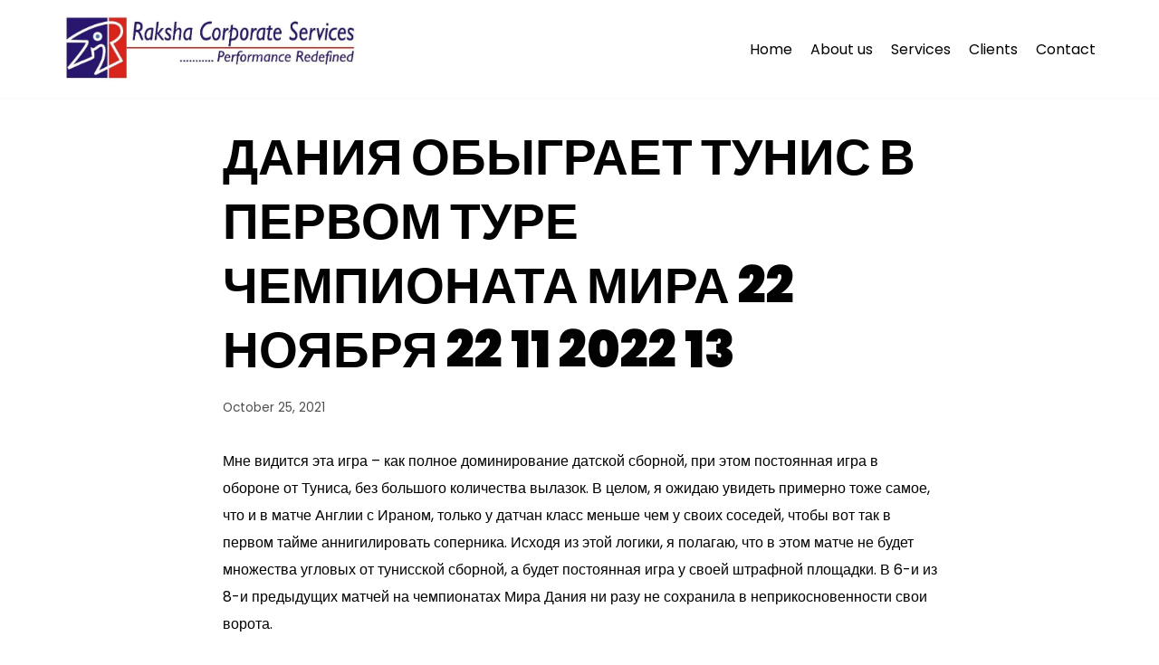

--- FILE ---
content_type: text/html; charset=UTF-8
request_url: https://rakshacorp.com/2021/10/25/h1danija-obygraet-tunis-v-pervom-ture-chempionata-mira-22-nojabrja-22-11-2022-13h1/
body_size: 15345
content:
<!DOCTYPE html>
<html lang="en-US">

<head>
	<meta charset="UTF-8">
	<meta name="viewport" content="width=device-width, initial-scale=1, minimum-scale=1">
	<link rel="profile" href="http://gmpg.org/xfn/11">
			<link rel="pingback" href="https://rakshacorp.com/xmlrpc.php">
		<title>Дания Обыграет Тунис В Первом Туре Чемпионата Мира 22 Ноября 22 11 2022 13 &#8211; Rakshacorp.com</title>
<meta name='robots' content='max-image-preview:large' />
<link rel='dns-prefetch' href='//fonts.googleapis.com' />
<link rel="alternate" type="application/rss+xml" title="Rakshacorp.com &raquo; Feed" href="https://rakshacorp.com/feed/" />
<link rel="alternate" type="application/rss+xml" title="Rakshacorp.com &raquo; Comments Feed" href="https://rakshacorp.com/comments/feed/" />
<link rel="alternate" type="application/rss+xml" title="Rakshacorp.com &raquo; Дания Обыграет Тунис В Первом Туре Чемпионата Мира 22 Ноября 22 11 2022 13 Comments Feed" href="https://rakshacorp.com/2021/10/25/h1danija-obygraet-tunis-v-pervom-ture-chempionata-mira-22-nojabrja-22-11-2022-13h1/feed/" />
<script type="text/javascript">
/* <![CDATA[ */
window._wpemojiSettings = {"baseUrl":"https:\/\/s.w.org\/images\/core\/emoji\/15.0.3\/72x72\/","ext":".png","svgUrl":"https:\/\/s.w.org\/images\/core\/emoji\/15.0.3\/svg\/","svgExt":".svg","source":{"concatemoji":"https:\/\/rakshacorp.com\/wp-includes\/js\/wp-emoji-release.min.js?ver=6.6.2"}};
/*! This file is auto-generated */
!function(i,n){var o,s,e;function c(e){try{var t={supportTests:e,timestamp:(new Date).valueOf()};sessionStorage.setItem(o,JSON.stringify(t))}catch(e){}}function p(e,t,n){e.clearRect(0,0,e.canvas.width,e.canvas.height),e.fillText(t,0,0);var t=new Uint32Array(e.getImageData(0,0,e.canvas.width,e.canvas.height).data),r=(e.clearRect(0,0,e.canvas.width,e.canvas.height),e.fillText(n,0,0),new Uint32Array(e.getImageData(0,0,e.canvas.width,e.canvas.height).data));return t.every(function(e,t){return e===r[t]})}function u(e,t,n){switch(t){case"flag":return n(e,"\ud83c\udff3\ufe0f\u200d\u26a7\ufe0f","\ud83c\udff3\ufe0f\u200b\u26a7\ufe0f")?!1:!n(e,"\ud83c\uddfa\ud83c\uddf3","\ud83c\uddfa\u200b\ud83c\uddf3")&&!n(e,"\ud83c\udff4\udb40\udc67\udb40\udc62\udb40\udc65\udb40\udc6e\udb40\udc67\udb40\udc7f","\ud83c\udff4\u200b\udb40\udc67\u200b\udb40\udc62\u200b\udb40\udc65\u200b\udb40\udc6e\u200b\udb40\udc67\u200b\udb40\udc7f");case"emoji":return!n(e,"\ud83d\udc26\u200d\u2b1b","\ud83d\udc26\u200b\u2b1b")}return!1}function f(e,t,n){var r="undefined"!=typeof WorkerGlobalScope&&self instanceof WorkerGlobalScope?new OffscreenCanvas(300,150):i.createElement("canvas"),a=r.getContext("2d",{willReadFrequently:!0}),o=(a.textBaseline="top",a.font="600 32px Arial",{});return e.forEach(function(e){o[e]=t(a,e,n)}),o}function t(e){var t=i.createElement("script");t.src=e,t.defer=!0,i.head.appendChild(t)}"undefined"!=typeof Promise&&(o="wpEmojiSettingsSupports",s=["flag","emoji"],n.supports={everything:!0,everythingExceptFlag:!0},e=new Promise(function(e){i.addEventListener("DOMContentLoaded",e,{once:!0})}),new Promise(function(t){var n=function(){try{var e=JSON.parse(sessionStorage.getItem(o));if("object"==typeof e&&"number"==typeof e.timestamp&&(new Date).valueOf()<e.timestamp+604800&&"object"==typeof e.supportTests)return e.supportTests}catch(e){}return null}();if(!n){if("undefined"!=typeof Worker&&"undefined"!=typeof OffscreenCanvas&&"undefined"!=typeof URL&&URL.createObjectURL&&"undefined"!=typeof Blob)try{var e="postMessage("+f.toString()+"("+[JSON.stringify(s),u.toString(),p.toString()].join(",")+"));",r=new Blob([e],{type:"text/javascript"}),a=new Worker(URL.createObjectURL(r),{name:"wpTestEmojiSupports"});return void(a.onmessage=function(e){c(n=e.data),a.terminate(),t(n)})}catch(e){}c(n=f(s,u,p))}t(n)}).then(function(e){for(var t in e)n.supports[t]=e[t],n.supports.everything=n.supports.everything&&n.supports[t],"flag"!==t&&(n.supports.everythingExceptFlag=n.supports.everythingExceptFlag&&n.supports[t]);n.supports.everythingExceptFlag=n.supports.everythingExceptFlag&&!n.supports.flag,n.DOMReady=!1,n.readyCallback=function(){n.DOMReady=!0}}).then(function(){return e}).then(function(){var e;n.supports.everything||(n.readyCallback(),(e=n.source||{}).concatemoji?t(e.concatemoji):e.wpemoji&&e.twemoji&&(t(e.twemoji),t(e.wpemoji)))}))}((window,document),window._wpemojiSettings);
/* ]]> */
</script>

<style id='wp-emoji-styles-inline-css' type='text/css'>

	img.wp-smiley, img.emoji {
		display: inline !important;
		border: none !important;
		box-shadow: none !important;
		height: 1em !important;
		width: 1em !important;
		margin: 0 0.07em !important;
		vertical-align: -0.1em !important;
		background: none !important;
		padding: 0 !important;
	}
</style>
<link rel='stylesheet' id='wp-block-library-css' href='https://rakshacorp.com/wp-includes/css/dist/block-library/style.min.css?ver=6.6.2' type='text/css' media='all' />
<style id='classic-theme-styles-inline-css' type='text/css'>
/*! This file is auto-generated */
.wp-block-button__link{color:#fff;background-color:#32373c;border-radius:9999px;box-shadow:none;text-decoration:none;padding:calc(.667em + 2px) calc(1.333em + 2px);font-size:1.125em}.wp-block-file__button{background:#32373c;color:#fff;text-decoration:none}
</style>
<style id='global-styles-inline-css' type='text/css'>
:root{--wp--preset--aspect-ratio--square: 1;--wp--preset--aspect-ratio--4-3: 4/3;--wp--preset--aspect-ratio--3-4: 3/4;--wp--preset--aspect-ratio--3-2: 3/2;--wp--preset--aspect-ratio--2-3: 2/3;--wp--preset--aspect-ratio--16-9: 16/9;--wp--preset--aspect-ratio--9-16: 9/16;--wp--preset--color--black: #000000;--wp--preset--color--cyan-bluish-gray: #abb8c3;--wp--preset--color--white: #ffffff;--wp--preset--color--pale-pink: #f78da7;--wp--preset--color--vivid-red: #cf2e2e;--wp--preset--color--luminous-vivid-orange: #ff6900;--wp--preset--color--luminous-vivid-amber: #fcb900;--wp--preset--color--light-green-cyan: #7bdcb5;--wp--preset--color--vivid-green-cyan: #00d084;--wp--preset--color--pale-cyan-blue: #8ed1fc;--wp--preset--color--vivid-cyan-blue: #0693e3;--wp--preset--color--vivid-purple: #9b51e0;--wp--preset--color--neve-link-color: var(--nv-primary-accent);--wp--preset--color--neve-link-hover-color: var(--nv-secondary-accent);--wp--preset--color--nv-site-bg: var(--nv-site-bg);--wp--preset--color--nv-light-bg: var(--nv-light-bg);--wp--preset--color--nv-dark-bg: var(--nv-dark-bg);--wp--preset--color--neve-text-color: var(--nv-text-color);--wp--preset--color--nv-text-dark-bg: var(--nv-text-dark-bg);--wp--preset--color--nv-c-1: var(--nv-c-1);--wp--preset--color--nv-c-2: var(--nv-c-2);--wp--preset--gradient--vivid-cyan-blue-to-vivid-purple: linear-gradient(135deg,rgba(6,147,227,1) 0%,rgb(155,81,224) 100%);--wp--preset--gradient--light-green-cyan-to-vivid-green-cyan: linear-gradient(135deg,rgb(122,220,180) 0%,rgb(0,208,130) 100%);--wp--preset--gradient--luminous-vivid-amber-to-luminous-vivid-orange: linear-gradient(135deg,rgba(252,185,0,1) 0%,rgba(255,105,0,1) 100%);--wp--preset--gradient--luminous-vivid-orange-to-vivid-red: linear-gradient(135deg,rgba(255,105,0,1) 0%,rgb(207,46,46) 100%);--wp--preset--gradient--very-light-gray-to-cyan-bluish-gray: linear-gradient(135deg,rgb(238,238,238) 0%,rgb(169,184,195) 100%);--wp--preset--gradient--cool-to-warm-spectrum: linear-gradient(135deg,rgb(74,234,220) 0%,rgb(151,120,209) 20%,rgb(207,42,186) 40%,rgb(238,44,130) 60%,rgb(251,105,98) 80%,rgb(254,248,76) 100%);--wp--preset--gradient--blush-light-purple: linear-gradient(135deg,rgb(255,206,236) 0%,rgb(152,150,240) 100%);--wp--preset--gradient--blush-bordeaux: linear-gradient(135deg,rgb(254,205,165) 0%,rgb(254,45,45) 50%,rgb(107,0,62) 100%);--wp--preset--gradient--luminous-dusk: linear-gradient(135deg,rgb(255,203,112) 0%,rgb(199,81,192) 50%,rgb(65,88,208) 100%);--wp--preset--gradient--pale-ocean: linear-gradient(135deg,rgb(255,245,203) 0%,rgb(182,227,212) 50%,rgb(51,167,181) 100%);--wp--preset--gradient--electric-grass: linear-gradient(135deg,rgb(202,248,128) 0%,rgb(113,206,126) 100%);--wp--preset--gradient--midnight: linear-gradient(135deg,rgb(2,3,129) 0%,rgb(40,116,252) 100%);--wp--preset--font-size--small: 13px;--wp--preset--font-size--medium: 20px;--wp--preset--font-size--large: 36px;--wp--preset--font-size--x-large: 42px;--wp--preset--spacing--20: 0.44rem;--wp--preset--spacing--30: 0.67rem;--wp--preset--spacing--40: 1rem;--wp--preset--spacing--50: 1.5rem;--wp--preset--spacing--60: 2.25rem;--wp--preset--spacing--70: 3.38rem;--wp--preset--spacing--80: 5.06rem;--wp--preset--shadow--natural: 6px 6px 9px rgba(0, 0, 0, 0.2);--wp--preset--shadow--deep: 12px 12px 50px rgba(0, 0, 0, 0.4);--wp--preset--shadow--sharp: 6px 6px 0px rgba(0, 0, 0, 0.2);--wp--preset--shadow--outlined: 6px 6px 0px -3px rgba(255, 255, 255, 1), 6px 6px rgba(0, 0, 0, 1);--wp--preset--shadow--crisp: 6px 6px 0px rgba(0, 0, 0, 1);}:where(.is-layout-flex){gap: 0.5em;}:where(.is-layout-grid){gap: 0.5em;}body .is-layout-flex{display: flex;}.is-layout-flex{flex-wrap: wrap;align-items: center;}.is-layout-flex > :is(*, div){margin: 0;}body .is-layout-grid{display: grid;}.is-layout-grid > :is(*, div){margin: 0;}:where(.wp-block-columns.is-layout-flex){gap: 2em;}:where(.wp-block-columns.is-layout-grid){gap: 2em;}:where(.wp-block-post-template.is-layout-flex){gap: 1.25em;}:where(.wp-block-post-template.is-layout-grid){gap: 1.25em;}.has-black-color{color: var(--wp--preset--color--black) !important;}.has-cyan-bluish-gray-color{color: var(--wp--preset--color--cyan-bluish-gray) !important;}.has-white-color{color: var(--wp--preset--color--white) !important;}.has-pale-pink-color{color: var(--wp--preset--color--pale-pink) !important;}.has-vivid-red-color{color: var(--wp--preset--color--vivid-red) !important;}.has-luminous-vivid-orange-color{color: var(--wp--preset--color--luminous-vivid-orange) !important;}.has-luminous-vivid-amber-color{color: var(--wp--preset--color--luminous-vivid-amber) !important;}.has-light-green-cyan-color{color: var(--wp--preset--color--light-green-cyan) !important;}.has-vivid-green-cyan-color{color: var(--wp--preset--color--vivid-green-cyan) !important;}.has-pale-cyan-blue-color{color: var(--wp--preset--color--pale-cyan-blue) !important;}.has-vivid-cyan-blue-color{color: var(--wp--preset--color--vivid-cyan-blue) !important;}.has-vivid-purple-color{color: var(--wp--preset--color--vivid-purple) !important;}.has-black-background-color{background-color: var(--wp--preset--color--black) !important;}.has-cyan-bluish-gray-background-color{background-color: var(--wp--preset--color--cyan-bluish-gray) !important;}.has-white-background-color{background-color: var(--wp--preset--color--white) !important;}.has-pale-pink-background-color{background-color: var(--wp--preset--color--pale-pink) !important;}.has-vivid-red-background-color{background-color: var(--wp--preset--color--vivid-red) !important;}.has-luminous-vivid-orange-background-color{background-color: var(--wp--preset--color--luminous-vivid-orange) !important;}.has-luminous-vivid-amber-background-color{background-color: var(--wp--preset--color--luminous-vivid-amber) !important;}.has-light-green-cyan-background-color{background-color: var(--wp--preset--color--light-green-cyan) !important;}.has-vivid-green-cyan-background-color{background-color: var(--wp--preset--color--vivid-green-cyan) !important;}.has-pale-cyan-blue-background-color{background-color: var(--wp--preset--color--pale-cyan-blue) !important;}.has-vivid-cyan-blue-background-color{background-color: var(--wp--preset--color--vivid-cyan-blue) !important;}.has-vivid-purple-background-color{background-color: var(--wp--preset--color--vivid-purple) !important;}.has-black-border-color{border-color: var(--wp--preset--color--black) !important;}.has-cyan-bluish-gray-border-color{border-color: var(--wp--preset--color--cyan-bluish-gray) !important;}.has-white-border-color{border-color: var(--wp--preset--color--white) !important;}.has-pale-pink-border-color{border-color: var(--wp--preset--color--pale-pink) !important;}.has-vivid-red-border-color{border-color: var(--wp--preset--color--vivid-red) !important;}.has-luminous-vivid-orange-border-color{border-color: var(--wp--preset--color--luminous-vivid-orange) !important;}.has-luminous-vivid-amber-border-color{border-color: var(--wp--preset--color--luminous-vivid-amber) !important;}.has-light-green-cyan-border-color{border-color: var(--wp--preset--color--light-green-cyan) !important;}.has-vivid-green-cyan-border-color{border-color: var(--wp--preset--color--vivid-green-cyan) !important;}.has-pale-cyan-blue-border-color{border-color: var(--wp--preset--color--pale-cyan-blue) !important;}.has-vivid-cyan-blue-border-color{border-color: var(--wp--preset--color--vivid-cyan-blue) !important;}.has-vivid-purple-border-color{border-color: var(--wp--preset--color--vivid-purple) !important;}.has-vivid-cyan-blue-to-vivid-purple-gradient-background{background: var(--wp--preset--gradient--vivid-cyan-blue-to-vivid-purple) !important;}.has-light-green-cyan-to-vivid-green-cyan-gradient-background{background: var(--wp--preset--gradient--light-green-cyan-to-vivid-green-cyan) !important;}.has-luminous-vivid-amber-to-luminous-vivid-orange-gradient-background{background: var(--wp--preset--gradient--luminous-vivid-amber-to-luminous-vivid-orange) !important;}.has-luminous-vivid-orange-to-vivid-red-gradient-background{background: var(--wp--preset--gradient--luminous-vivid-orange-to-vivid-red) !important;}.has-very-light-gray-to-cyan-bluish-gray-gradient-background{background: var(--wp--preset--gradient--very-light-gray-to-cyan-bluish-gray) !important;}.has-cool-to-warm-spectrum-gradient-background{background: var(--wp--preset--gradient--cool-to-warm-spectrum) !important;}.has-blush-light-purple-gradient-background{background: var(--wp--preset--gradient--blush-light-purple) !important;}.has-blush-bordeaux-gradient-background{background: var(--wp--preset--gradient--blush-bordeaux) !important;}.has-luminous-dusk-gradient-background{background: var(--wp--preset--gradient--luminous-dusk) !important;}.has-pale-ocean-gradient-background{background: var(--wp--preset--gradient--pale-ocean) !important;}.has-electric-grass-gradient-background{background: var(--wp--preset--gradient--electric-grass) !important;}.has-midnight-gradient-background{background: var(--wp--preset--gradient--midnight) !important;}.has-small-font-size{font-size: var(--wp--preset--font-size--small) !important;}.has-medium-font-size{font-size: var(--wp--preset--font-size--medium) !important;}.has-large-font-size{font-size: var(--wp--preset--font-size--large) !important;}.has-x-large-font-size{font-size: var(--wp--preset--font-size--x-large) !important;}
:where(.wp-block-post-template.is-layout-flex){gap: 1.25em;}:where(.wp-block-post-template.is-layout-grid){gap: 1.25em;}
:where(.wp-block-columns.is-layout-flex){gap: 2em;}:where(.wp-block-columns.is-layout-grid){gap: 2em;}
:root :where(.wp-block-pullquote){font-size: 1.5em;line-height: 1.6;}
</style>
<link rel='stylesheet' id='neve-style-css' href='https://rakshacorp.com/wp-content/themes/neve/style.min.css?ver=2.10.0' type='text/css' media='all' />
<style id='neve-style-inline-css' type='text/css'>
.header-menu-sidebar-inner li.menu-item-nav-search { display: none; }
 .container{ max-width: 748px; } .has-neve-button-color-color{ color: var(--nv-primary-accent)!important; } .has-neve-button-color-background-color{ background-color: var(--nv-primary-accent)!important; } .single-post-container .alignfull > [class*="__inner-container"], .single-post-container .alignwide > [class*="__inner-container"]{ max-width:718px } .button.button-primary, button, input[type=button], .btn, input[type="submit"], /* Buttons in navigation */ ul[id^="nv-primary-navigation"] li.button.button-primary > a, .menu li.button.button-primary > a, .wp-block-button.is-style-primary .wp-block-button__link, .wc-block-grid .wp-block-button .wp-block-button__link, form input[type="submit"], form button[type="submit"], #comments input[type="submit"]{ background-color: var(--nv-primary-accent);color: #ffffff;border-radius:3px 3px 3px 3px;border:none;border-width:1px 1px 1px 1px; } .button.button-primary:hover, ul[id^="nv-primary-navigation"] li.button.button-primary > a:hover, .menu li.button.button-primary > a:hover, .wp-block-button.is-style-primary .wp-block-button__link:hover, .wc-block-grid .wp-block-button .wp-block-button__link:hover, form input[type="submit"]:hover, form button[type="submit"]:hover, #comments input[type="submit"]:hover{ background-color: var(--nv-primary-accent);color: #ffffff; } .button.button-secondary, .cart-off-canvas .button.nv-close-cart-sidebar, .wp-block-button.is-style-secondary .wp-block-button__link{ background-color: rgba(0,0,0,0);color: var(--nv-primary-accent);border-radius:3px 3px 3px 3px;border:1px solid;border-width:1px 1px 1px 1px; } .button.button-secondary:hover, .cart-off-canvas .button.nv-close-cart-sidebar:hover, .wp-block-button.is-style-secondary .wp-block-button__link:hover{ background-color: rgba(0,0,0,0);color: var(--nv-primary-accent); } body, .site-title{ line-height: 1.6; font-weight: 400; font-family: Poppins, var(--nv-fallback-ff); } h1, .single h1.entry-title{ font-size: 30px; line-height: 1.3em; letter-spacing: 0px; font-weight: 900; text-transform: uppercase; font-family: Poppins, var(--nv-fallback-ff); } h2{ font-size: 25px; line-height: 1.3em; letter-spacing: 0px; font-weight: 900; text-transform: uppercase; font-family: Poppins, var(--nv-fallback-ff); } h3, .woocommerce-checkout h3{ font-size: 18px; line-height: 1.3em; letter-spacing: 0px; font-weight: 900; text-transform: uppercase; font-family: Poppins, var(--nv-fallback-ff); } h4{ font-size: 16px; line-height: 1.3em; letter-spacing: 0px; font-weight: 900; text-transform: uppercase; font-family: Poppins, var(--nv-fallback-ff); } h5{ font-size: 14px; line-height: 1.3em; letter-spacing: 0px; font-weight: 900; text-transform: uppercase; font-family: Poppins, var(--nv-fallback-ff); } h6{ font-size: 12px; line-height: 1.3em; letter-spacing: 0px; font-weight: 900; text-transform: uppercase; font-family: Poppins, var(--nv-fallback-ff); } .cover-post .inner, .cover-post .inner a:not(.button), .cover-post .inner a:not(.button):hover, .cover-post .inner a:not(.button):focus, .cover-post .inner li{ color: var(--nv-text-dark-bg); } .cover-post.nv-post-thumbnail-wrap{ box-shadow:0 10px 20px rgba(0, 0, 0, 0.1), 0 4px 8px rgba(0, 0, 0, 0.1); } form:not([role="search"]):not(.woocommerce-cart-form):not(.woocommerce-ordering):not(.cart) input:read-write:not(#coupon_code), form textarea, form select{ margin-bottom: 10px; } form input:read-write, form textarea, form select, form select option, form.wp-block-search input.wp-block-search__input{ color: var(--nv-text-color); } form label, .wpforms-container .wpforms-field-label{ margin-bottom: 10px; } form.search-form input:read-write{ padding-right:45px !important; } .header-main-inner,.header-main-inner a:not(.button),.header-main-inner .navbar-toggle{ color: var(--nv-text-color); } .header-main-inner .nv-icon svg,.header-main-inner .nv-contact-list svg{ fill: var(--nv-text-color); } .header-main-inner .icon-bar{ background-color: var(--nv-text-color); } .hfg_header .header-main-inner .nav-ul .sub-menu{ background-color: var(--nv-site-bg); } .hfg_header .header-main-inner{ background-color: var(--nv-site-bg); } .header-menu-sidebar .header-menu-sidebar-bg,.header-menu-sidebar .header-menu-sidebar-bg a:not(.button),.header-menu-sidebar .header-menu-sidebar-bg .navbar-toggle{ color: var(--nv-text-color); } .header-menu-sidebar .header-menu-sidebar-bg .nv-icon svg,.header-menu-sidebar .header-menu-sidebar-bg .nv-contact-list svg{ fill: var(--nv-text-color); } .header-menu-sidebar .header-menu-sidebar-bg .icon-bar{ background-color: var(--nv-text-color); } .hfg_header .header-menu-sidebar .header-menu-sidebar-bg .nav-ul .sub-menu{ background-color: var(--nv-site-bg); } .hfg_header .header-menu-sidebar .header-menu-sidebar-bg{ background-color: var(--nv-site-bg); } .header-menu-sidebar{ width: 360px; } .builder-item--logo .site-logo img{ max-width: 190px; } .builder-item--logo .site-logo .brand .nv-title-tagline-wrap{ color: var(--nv-text-color); } .builder-item--logo .site-logo{ padding:10px 0px 10px 0px; } .builder-item--logo{ margin:0px 0px 0px 0px; } .builder-item--nav-icon .navbar-toggle, .header-menu-sidebar .close-sidebar-panel .navbar-toggle{ border-radius:3px;border:1px solid;border-width:1px; } .builder-item--nav-icon .navbar-toggle{ padding:10px 15px 10px 15px; } .builder-item--nav-icon{ margin:0px 0px 0px 0px; } .builder-item--primary-menu .nav-menu-primary > .nav-ul li:not(.woocommerce-mini-cart-item) > a,.builder-item--primary-menu .nav-menu-primary > .nav-ul .has-caret > a,.builder-item--primary-menu .nav-menu-primary > .nav-ul .neve-mm-heading span,.builder-item--primary-menu .nav-menu-primary > .nav-ul .has-caret{ color: var(--nv-text-color); } .builder-item--primary-menu .nav-menu-primary > .nav-ul li:not(.woocommerce-mini-cart-item) > a:after,.builder-item--primary-menu .nav-menu-primary > .nav-ul li > .has-caret > a:after{ background-color: var(--nv-primary-accent); } .builder-item--primary-menu .nav-menu-primary > .nav-ul li:not(.woocommerce-mini-cart-item):hover > a,.builder-item--primary-menu .nav-menu-primary > .nav-ul li:hover > .has-caret > a,.builder-item--primary-menu .nav-menu-primary > .nav-ul li:hover > .has-caret{ color: var(--nv-primary-accent); } .builder-item--primary-menu .nav-menu-primary > .nav-ul li:hover > .has-caret svg{ fill: var(--nv-primary-accent); } .builder-item--primary-menu .nav-menu-primary > .nav-ul li.current-menu-item > a,.builder-item--primary-menu .nav-menu-primary > .nav-ul li.current_page_item > a,.builder-item--primary-menu .nav-menu-primary > .nav-ul li.current_page_item > .has-caret > a{ color: var(--nv-primary-accent); } .builder-item--primary-menu .nav-menu-primary > .nav-ul li.current-menu-item > .has-caret svg{ fill: var(--nv-primary-accent); } .builder-item--primary-menu .nav-ul > li:not(:last-of-type){ margin-right:20px; } .builder-item--primary-menu .style-full-height .nav-ul li:not(.menu-item-nav-search):not(.menu-item-nav-cart):hover > a:after{ width: calc(100% + 20px); } .builder-item--primary-menu .nav-ul li a, .builder-item--primary-menu .neve-mm-heading span{ min-height: 25px; } .header-menu-sidebar-inner .builder-item--primary-menu .primary-menu-ul.dropdowns-expanded > li > .sub-menu{ max-height: unset; } .header-menu-sidebar-inner .builder-item--primary-menu .primary-menu-ul.dropdowns-expanded > li > a > .caret-wrap,.header-menu-sidebar-inner .builder-item--primary-menu .primary-menu-ul.dropdowns-expanded > li > .has-caret .caret{ display: none; } .builder-item--primary-menu{ font-size: 1em; line-height: 1.6em; letter-spacing: 0px; font-weight: 500; text-transform: none; padding:0px 0px 0px 0px;margin:0px 0px 0px 0px; } .builder-item--primary-menu svg{ width: 1em;height: 1em; } .footer-bottom-inner{ background-color: var(--nv-dark-bg); } .footer-bottom-inner,.footer-bottom-inner a:not(.button),.footer-bottom-inner .navbar-toggle{ color: var(--nv-text-color); } .footer-bottom-inner .nv-icon svg,.footer-bottom-inner .nv-contact-list svg{ fill: var(--nv-text-color); } .footer-bottom-inner .icon-bar{ background-color: var(--nv-text-color); } .footer-bottom-inner .nav-ul .sub-menu{ background-color: var(--nv-dark-bg); } .builder-item--footer_copyright, .builder-item--footer_copyright *{ color: var(--nv-text-dark-bg); } .builder-item--footer_copyright{ font-size: 1em; line-height: 1.6em; letter-spacing: 0px; font-weight: 500; text-transform: none; padding:0px 0px 0px 0px;margin:0px 0px 0px 0px; } .builder-item--footer_copyright svg{ width: 1em;height: 1em; } @media(min-width: 576px){ .container{ max-width: 992px; } .single-post-container .alignfull > [class*="__inner-container"], .single-post-container .alignwide > [class*="__inner-container"]{ max-width:962px } body, .site-title{ line-height: 1.6; } h1, .single h1.entry-title{ font-size: 35px; line-height: 1.3em; letter-spacing: 0px; } h2{ font-size: 25px; line-height: 1.3em; letter-spacing: 0px; } h3, .woocommerce-checkout h3{ font-size: 18px; line-height: 1.3em; letter-spacing: 0px; } h4{ font-size: 16px; line-height: 1.3em; letter-spacing: 0px; } h5{ font-size: 14px; line-height: 1.3em; letter-spacing: 0px; } h6{ font-size: 12px; line-height: 1.3em; letter-spacing: 0px; } .header-menu-sidebar{ width: 360px; } .builder-item--logo .site-logo img{ max-width: 243px; } .builder-item--logo .site-logo{ padding:10px 0px 10px 0px; } .builder-item--logo{ margin:0px 0px 0px 0px; } .builder-item--nav-icon .navbar-toggle{ padding:10px 15px 10px 15px; } .builder-item--nav-icon{ margin:0px 0px 0px 0px; } .builder-item--primary-menu .nav-ul > li:not(:last-of-type){ margin-right:20px; } .builder-item--primary-menu .style-full-height .nav-ul li:not(.menu-item-nav-search):not(.menu-item-nav-cart):hover > a:after{ width: calc(100% + 20px); } .builder-item--primary-menu .nav-ul li a, .builder-item--primary-menu .neve-mm-heading span{ min-height: 25px; } .builder-item--primary-menu{ font-size: 1em; line-height: 1.6em; letter-spacing: 0px; padding:0px 0px 0px 0px;margin:0px 0px 0px 0px; } .builder-item--primary-menu svg{ width: 1em;height: 1em; } .builder-item--footer_copyright{ font-size: 1em; line-height: 1.6em; letter-spacing: 0px; padding:0px 0px 0px 0px;margin:0px 0px 0px 0px; } .builder-item--footer_copyright svg{ width: 1em;height: 1em; } }@media(min-width: 960px){ .container{ max-width: 1170px; } .neve-main > .archive-container .nv-index-posts.col{ max-width: 100%; } .neve-main > .archive-container .nv-sidebar-wrap{ max-width: 0%; } .neve-main > .single-post-container .nv-single-post-wrap.col{ max-width: 70%; } .single-post-container .alignfull > [class*="__inner-container"], .single-post-container .alignwide > [class*="__inner-container"]{ max-width:789px } .container-fluid.single-post-container .alignfull > [class*="__inner-container"], .container-fluid.single-post-container .alignwide > [class*="__inner-container"]{ max-width:calc(70% + 15px) } .neve-main > .single-post-container .nv-sidebar-wrap{ max-width: 30%; } body, .site-title{ line-height: 1.9; } h1, .single h1.entry-title{ font-size: 55px; line-height: 1.3em; letter-spacing: 0px; } h2{ font-size: 35px; line-height: 1.3em; letter-spacing: 0px; } h3, .woocommerce-checkout h3{ font-size: 20px; line-height: 1.3em; letter-spacing: 0px; } h4{ font-size: 13px; line-height: 1.3em; letter-spacing: 0px; } h5{ font-size: 16px; line-height: 1.3em; letter-spacing: 0px; } h6{ font-size: 14px; line-height: 1.3em; letter-spacing: 0px; } .header-menu-sidebar{ width: 360px; } .builder-item--logo .site-logo img{ max-width: 329px; } .builder-item--logo .site-logo{ padding:10px 0px 10px 0px; } .builder-item--logo{ margin:0px 0px 0px 0px; } .builder-item--nav-icon .navbar-toggle{ padding:10px 15px 10px 15px; } .builder-item--nav-icon{ margin:0px 0px 0px 0px; } .builder-item--primary-menu .nav-ul > li:not(:last-of-type){ margin-right:20px; } .builder-item--primary-menu .style-full-height .nav-ul li:not(.menu-item-nav-search):not(.menu-item-nav-cart) > a:after{ left:-10px;right:-10px } .builder-item--primary-menu .style-full-height .nav-ul li:not(.menu-item-nav-search):not(.menu-item-nav-cart):hover > a:after{ width: calc(100% + 20px); } .builder-item--primary-menu .nav-ul li a, .builder-item--primary-menu .neve-mm-heading span{ min-height: 25px; } .builder-item--primary-menu{ font-size: 1em; line-height: 1.6em; letter-spacing: 0px; padding:0px 0px 0px 0px;margin:0px 0px 0px 0px; } .builder-item--primary-menu svg{ width: 1em;height: 1em; } .builder-item--footer_copyright{ font-size: 1em; line-height: 1.6em; letter-spacing: 0px; padding:0px 0px 0px 0px;margin:0px 0px 0px 0px; } .builder-item--footer_copyright svg{ width: 1em;height: 1em; } }.nv-content-wrap .elementor a:not(.button):not(.wp-block-file__button){ text-decoration: none; }:root{--nv-primary-accent:#4c34fb;--nv-secondary-accent:#0f073f;--nv-site-bg:#ffffff;--nv-light-bg:#f7f7f7;--nv-dark-bg:#0f073f;--nv-text-color:#020202;--nv-text-dark-bg:#ffffff;--nv-c-1:#77b978;--nv-c-2:#f37262;--nv-fallback-ff:Arial, Helvetica, sans-serif;}
:root{--e-global-color-nvprimaryaccent:#4c34fb;--e-global-color-nvsecondaryaccent:#0f073f;--e-global-color-nvsitebg:#ffffff;--e-global-color-nvlightbg:#f7f7f7;--e-global-color-nvdarkbg:#0f073f;--e-global-color-nvtextcolor:#020202;--e-global-color-nvtextdarkbg:#ffffff;--e-global-color-nvc1:#77b978;--e-global-color-nvc2:#f37262;}
</style>
<link rel='stylesheet' id='neve-google-font-poppins-css' href='//fonts.googleapis.com/css?family=Poppins%3A400%2C900&#038;display=swap&#038;ver=6.6.2' type='text/css' media='all' />
<link rel="https://api.w.org/" href="https://rakshacorp.com/wp-json/" /><link rel="alternate" title="JSON" type="application/json" href="https://rakshacorp.com/wp-json/wp/v2/posts/786" /><link rel="EditURI" type="application/rsd+xml" title="RSD" href="https://rakshacorp.com/xmlrpc.php?rsd" />
<meta name="generator" content="WordPress 6.6.2" />
<link rel="canonical" href="https://rakshacorp.com/2021/10/25/h1danija-obygraet-tunis-v-pervom-ture-chempionata-mira-22-nojabrja-22-11-2022-13h1/" />
<link rel='shortlink' href='https://rakshacorp.com/?p=786' />
<link rel="alternate" title="oEmbed (JSON)" type="application/json+oembed" href="https://rakshacorp.com/wp-json/oembed/1.0/embed?url=https%3A%2F%2Frakshacorp.com%2F2021%2F10%2F25%2Fh1danija-obygraet-tunis-v-pervom-ture-chempionata-mira-22-nojabrja-22-11-2022-13h1%2F" />
<link rel="alternate" title="oEmbed (XML)" type="text/xml+oembed" href="https://rakshacorp.com/wp-json/oembed/1.0/embed?url=https%3A%2F%2Frakshacorp.com%2F2021%2F10%2F25%2Fh1danija-obygraet-tunis-v-pervom-ture-chempionata-mira-22-nojabrja-22-11-2022-13h1%2F&#038;format=xml" />
<!-- Enter your scripts here --><link rel="icon" href="https://rakshacorp.com/wp-content/uploads/2021/02/cropped-WhatsApp-Image-2021-02-21-at-2.22.56-PM-3-32x32.jpeg" sizes="32x32" />
<link rel="icon" href="https://rakshacorp.com/wp-content/uploads/2021/02/cropped-WhatsApp-Image-2021-02-21-at-2.22.56-PM-3-192x192.jpeg" sizes="192x192" />
<link rel="apple-touch-icon" href="https://rakshacorp.com/wp-content/uploads/2021/02/cropped-WhatsApp-Image-2021-02-21-at-2.22.56-PM-3-180x180.jpeg" />
<meta name="msapplication-TileImage" content="https://rakshacorp.com/wp-content/uploads/2021/02/cropped-WhatsApp-Image-2021-02-21-at-2.22.56-PM-3-270x270.jpeg" />
</head>

<body  class="post-template-default single single-post postid-786 single-format-standard wp-custom-logo nv-sidebar-full-width menu_sidebar_slide_left elementor-default elementor-kit-102" id="neve_body"  >
<div class="wrapper">
		<header class="header" role="banner">
		<a class="neve-skip-link show-on-focus" href="#content" tabindex="0">
			Skip to content		</a>
		<div id="header-grid"  class="hfg_header site-header">
	
<nav class="header--row header-main hide-on-mobile hide-on-tablet layout-full-contained nv-navbar header--row"
	data-row-id="main" data-show-on="desktop">

	<div
		class="header--row-inner header-main-inner">
		<div class="container">
			<div
				class="row row--wrapper"
				data-section="hfg_header_layout_main" >
				<div class="builder-item hfg-item-first col-4 col-md-4 col-sm-4 desktop-left tablet-left mobile-left"><div class="item--inner builder-item--logo"
		data-section="title_tagline"
		data-item-id="logo">
	<div class="site-logo">
	<a class="brand" href="https://rakshacorp.com/" title="Rakshacorp.com"
			aria-label="Rakshacorp.com"><img src="https://rakshacorp.com/wp-content/uploads/2021/02/cropped-WhatsApp-Image-2021-02-21-at-2.22.56-PM-2.jpeg" alt=""></a></div>

	</div>

</div><div class="builder-item has-nav hfg-item-last col-8 col-md-8 col-sm-8 mobile-left tablet-left desktop-right"><div class="item--inner builder-item--primary-menu has_menu"
		data-section="header_menu_primary"
		data-item-id="primary-menu">
	<div class="nv-nav-wrap">
	<div role="navigation" class="style-border-top nav-menu-primary"
			aria-label="Primary Menu">

		<ul id="nv-primary-navigation-main" class="primary-menu-ul nav-ul dropdowns-expanded"><li id="menu-item-101" class="menu-item menu-item-type-post_type menu-item-object-page menu-item-home menu-item-101"><a href="https://rakshacorp.com/">Home</a></li>
<li id="menu-item-98" class="menu-item menu-item-type-post_type menu-item-object-page menu-item-98"><a href="https://rakshacorp.com/39363-freelancer-about/">About  us</a></li>
<li id="menu-item-119" class="menu-item menu-item-type-post_type menu-item-object-page menu-item-119"><a href="https://rakshacorp.com/services/">Services</a></li>
<li id="menu-item-118" class="menu-item menu-item-type-post_type menu-item-object-page menu-item-118"><a href="https://rakshacorp.com/clients/">Clients</a></li>
<li id="menu-item-99" class="menu-item menu-item-type-post_type menu-item-object-page menu-item-99"><a href="https://rakshacorp.com/39363-freelancer-contact/">Contact</a></li>
</ul>	</div>
</div>

	</div>

</div>							</div>
		</div>
	</div>
</nav>


<nav class="header--row header-main hide-on-desktop layout-full-contained nv-navbar header--row"
	data-row-id="main" data-show-on="mobile">

	<div
		class="header--row-inner header-main-inner">
		<div class="container">
			<div
				class="row row--wrapper"
				data-section="hfg_header_layout_main" >
				<div class="builder-item hfg-item-first col-8 col-md-8 col-sm-8 desktop-left tablet-left mobile-left"><div class="item--inner builder-item--logo"
		data-section="title_tagline"
		data-item-id="logo">
	<div class="site-logo">
	<a class="brand" href="https://rakshacorp.com/" title="Rakshacorp.com"
			aria-label="Rakshacorp.com"><img src="https://rakshacorp.com/wp-content/uploads/2021/02/cropped-WhatsApp-Image-2021-02-21-at-2.22.56-PM-2.jpeg" alt=""></a></div>

	</div>

</div><div class="builder-item hfg-item-last col-4 col-md-4 col-sm-4 desktop-right tablet-right mobile-right"><div class="item--inner builder-item--nav-icon"
		data-section="header_menu_icon"
		data-item-id="nav-icon">
	<div class="menu-mobile-toggle item-button navbar-toggle-wrapper">
	<button class="navbar-toggle"
					aria-label="
			Navigation Menu			">
				<div class="bars">
			<span class="icon-bar"></span>
			<span class="icon-bar"></span>
			<span class="icon-bar"></span>
		</div>
		<span class="screen-reader-text">Toggle Navigation</span>
	</button>
</div> <!--.navbar-toggle-wrapper-->


	</div>

</div>							</div>
		</div>
	</div>
</nav>

<div id="header-menu-sidebar" class="header-menu-sidebar menu-sidebar-panel slide_left">
	<div id="header-menu-sidebar-bg" class="header-menu-sidebar-bg">
		<div class="close-sidebar-panel navbar-toggle-wrapper">
			<button class="navbar-toggle active" 					aria-label="
				Navigation Menu				">
				<div class="bars">
					<span class="icon-bar"></span>
					<span class="icon-bar"></span>
					<span class="icon-bar"></span>
				</div>
				<span class="screen-reader-text">
				Toggle Navigation					</span>
			</button>
		</div>
		<div id="header-menu-sidebar-inner" class="header-menu-sidebar-inner ">
			<div class="builder-item has-nav hfg-item-last hfg-item-first col-12 col-md-12 col-sm-12 mobile-left tablet-left desktop-right"><div class="item--inner builder-item--primary-menu has_menu"
		data-section="header_menu_primary"
		data-item-id="primary-menu">
	<div class="nv-nav-wrap">
	<div role="navigation" class="style-border-top nav-menu-primary"
			aria-label="Primary Menu">

		<ul id="nv-primary-navigation-sidebar" class="primary-menu-ul nav-ul dropdowns-expanded"><li class="menu-item menu-item-type-post_type menu-item-object-page menu-item-home menu-item-101"><a href="https://rakshacorp.com/">Home</a></li>
<li class="menu-item menu-item-type-post_type menu-item-object-page menu-item-98"><a href="https://rakshacorp.com/39363-freelancer-about/">About  us</a></li>
<li class="menu-item menu-item-type-post_type menu-item-object-page menu-item-119"><a href="https://rakshacorp.com/services/">Services</a></li>
<li class="menu-item menu-item-type-post_type menu-item-object-page menu-item-118"><a href="https://rakshacorp.com/clients/">Clients</a></li>
<li class="menu-item menu-item-type-post_type menu-item-object-page menu-item-99"><a href="https://rakshacorp.com/39363-freelancer-contact/">Contact</a></li>
</ul>	</div>
</div>

	</div>

</div>		</div>
	</div>
</div>
<div class="header-menu-sidebar-overlay"></div>

</div>
	</header>
		
	<main id="content" class="neve-main" role="main">

	<div class="container single-post-container">
		<div class="row">
						<article id="post-786"
					class="nv-single-post-wrap col post-786 post type-post status-publish format-standard hentry category-uncategorized">
				<div class="entry-header"><div class="nv-title-meta-wrap"><h1 class="title entry-title "><h1>Дания Обыграет Тунис В Первом Туре Чемпионата Мира 22 Ноября 22 11 2022 13</h1></h1><ul class="nv-meta-list"><li class="meta date posted-on"><time class="entry-date published" datetime="2021-10-25T10:34:13+00:00" content="2021-10-25">October 25, 2021</time><time class="updated" datetime="2022-11-22T09:23:30+00:00">November 22, 2022</time></li></ul></div></div><div class="nv-content-wrap entry-content"><p>Мне видится эта игра &#8211; как полное доминирование датской сборной, при этом постоянная игра в обороне от Туниса, без большого количества вылазок. В целом, я ожидаю увидеть примерно тоже самое, что и в матче Англии с Ираном, только у датчан класс меньше чем у своих соседей, чтобы вот так в первом тайме аннигилировать соперника. Исходя из этой логики, я полагаю, что в этом матче не будет множества угловых от тунисской сборной, а будет постоянная игра у своей штрафной площадки. В 6-и из 8-и предыдущих матчей на чемпионатах Мира Дания ни разу не сохранила в неприкосновенности свои ворота.</p>
<ul>
<li>Полуфиналист Евро-2020 сборная Дании — фаворит не только этого матча, но и группового этапа.</li>
<li>Сборной Бельгии придется изменить дизайн гостевого комплекта формы на чемпионате мира в Катаре, сообщается на сайте Королевской бельгийской футбольной ассоциации.</li>
<li>18 процентов экспертов считают, что ставка «Обе забьют» не сыграет.</li>
<li>Примечательно, что в течение отбора на мировое первенство датчане забили 30 голов и пропустили лишь трижды.</li>
</ul>
<p>Средство массовой информации сетевое издание «» зарегистрировано Федеральной службой по надзору в сфере связи, информационных технологий и массовых коммуникаций (Роскомнадзор). Бывший вратарь сборной СССР Анзор Кавазшвили высказал мнение, что форвард «Спартака» Квинси Промес смог бы усилить игру Нидерландов в матче группового этапа чемпионата мира — 2022 с Сенегалом. На чемпионате мира по футболу 2022 в Катаре 22 ноября состоится матч в группе D, в котором сборная Дании сыграет с командой Туниса. Полуфиналист Евро-2020 сборная Дании — фаворит не только этого матча, но и группового этапа. В матче с Тунисом коэффициент на победу Дании — 1, 6, на ничью — 3, 8, на победу Туниса — 6, 0.</p>
<h2>Сборная Дании Последние Новости</h2>
<p>В то же время, сборная Туниса не уходила с поля без забитого мяча в 6-и из крайних 8-и на ЧМ. Сборные Англии и Уэльса отказались от ношения радужной капитанской повязки в поддержку сообщества ЛГБТК+ во время матчей чемпионата мира в Катаре после того, как ФИФА пригрозила сборным санкциями. Работаю над новостной лентой ODDS. ru. Спортивной журналистикой занимаюсь вот уже восемь лет. Являюсь фанатом восточных единоборств, которые практикую более 20-и лет.</p>
<h3>Как Дания Начнет Чм</h3>
<p>Состоится 22 ноября 2022 на стадионе &#8220;Education City Stadium&#8221; в Ар-Райяне. Сотрудники СМИ и болельщики жалуются на чересчур мощную работу охладительных систем на объектах чемпионата мира — 2022 по футболу в Катаре. [newline]Английская газета The Guardian составила рейтинг команд-участниц чемпионата мира — 2022 в Катаре, оценив их шансы одержать победу в турнире. Тренерский штаб сборной Дании определился с окончательным составом команды на чемпионат мира 2022 года в Катаре. Телетрансляции с чемпионата мира по футболу 2022 в Катаре будут вести федеральный канал Матч ТВ и телеканал Матч Футбол 1.</p>
<h2>Гаджиев О Чм</h2>
<p>На портале, помимо новостей, публикую также превью футбольных матчей. Дания в очень хорошей форме и явно претендуют на многое в этом чм. Все что нужно для уверенной победы против не самой сильной сборной. Дания все прекрасно понимает, если потеряет очки в этом матче будет риск пролета. У Туниса задача полегче в этом плане. Странно&#8230; футбол- это не фигурное  катание, не прыжки в воду с трамплина, где присутствует в приличной мере субьективность!</p>
<h3>Время Начала Дания</h3>
<p>Уже совсем скоро стартует долгожданный Чемпионат Мира в Катаре. В матче первого тура в группе D сыграют сборные Дании и Туниса. Хочется сказать пару слов о номинальных хозяевах поля. Под руководством Каспера Юльманна национальная команда Дании постепенно стала превращаться в гранда европейского и мирового футбола. Датчане стали одной из самых ярких команд на чемпионате Европы в 2021 году, добравшись до полуфинала. Теперь они готовы приятно удивлять уже на мировом первенстве.</p>
<h2>Агент Нападающего «спартака» Бальде: «с Кейта Сборная Сенегала Была Бы Лучше»</h2>
<p>Сетевое издание РИА Новости зарегистрировано в Федеральной службе по надзору в сфере связи, информационных технологий и массовых коммуникаций (Роскомнадзор) 08 апреля 2014 года. Этот чемпионат мира может стать завершающим в карьере многих выдающихся игроков современности. И один из них вратарь сборной Дании Каспер Шмайхель. Конечно, как папа Петер он чемпионом Европы не стал, но тоже оставил заметный след в истории футбола. Как и четыре года назад Дания снова попала в одну группу с Францией и Австралией. Сразу говорю, для меня не совсем понятен 1, 63 коэффициент на победу датчан.</p>
<h3>Сборная Сша Продлила Безвыигрышную Серию С Европейскими Командами На Чм До 10 Матчей</h3>
<p>Во вторник, 22 ноября, состоится матч первого тура группового этапа чемпионата мира, в котором сборная Дании сыграет со сборной Туниса в Эр-Райяне. Дания находится в группе D, где помимо Туниса выступают также национальные команды Франции и Австралии. Подопечные Каспера Юльманна вышли на ЧМ в Катаре с первого места в отборочной группе. Примечательно, что в течение отбора на мировое первенство датчане забили 30 голов и пропустили лишь трижды. Отметим также, возвращение в состав лидера команды Кристиана Эриксена.</p>
<h2>Генич Поделился Прогнозом С Отличным Коэффициентом На Игру Между Данией И Тунисом</h2>
<p>«Датчане &#8211; полуфиналисты прошедшего чемпионата Европы, влюбившие в себя практически любого нейтрального зрителя. Очень быстрая, очень классная команда под руководством Юльманна. Нападающий сборной Ирана Сердар Азмун в беседе с корреспондентом Sport24 Владимиром Колосом рассказал о своей физической готовности. Сборной <a href="https://capitaladjustingservices.com/prjamaja-transljacija-danija-tunis/">дания тунис чемпионат </a> Бельгии придется изменить дизайн гостевого комплекта формы на чемпионате мира в Катаре, сообщается на сайте Королевской бельгийской футбольной ассоциации. По мнению отечественных  аналитиков, Дания (28%) победит Тунис в предстоящем поединке, в то время как 15 процентов не сомневаются в успехе тунисцев.</p>
</div>
<div id="comments" class="comments-area">
	</div>
			</article>
					</div>
	</div>
</main><!--/.neve-main-->


<footer class="site-footer" id="site-footer">
	<div class="hfg_footer">
		<div class="footer--row footer-bottom layout-full-contained"
	id="cb-row--footer-bottom"
	data-row-id="bottom" data-show-on="desktop">
	<div
		class="footer--row-inner footer-bottom-inner footer-content-wrap">
		<div class="container">
			<div
				class="hfg-grid nv-footer-content hfg-grid-bottom row--wrapper row "
				data-section="hfg_footer_layout_bottom" >
				<div class="builder-item hfg-item-last hfg-item-first col-12 col-md-12 col-sm-12 desktop-center tablet-center mobile-center hfg-item-v-middle"><div class="item--inner builder-item--footer_copyright"
		data-section="footer_copyright"
		data-item-id="footer_copyright">
	<div class="component-wrap">
	<p><a href="https://themeisle.com/themes/neve/" rel="nofollow">Rakshacorp</a> | Powered by <a href="http://wordpress.org" rel="nofollow">Rakshacorp</a></p></div>

	</div>

</div>							</div>
		</div>
	</div>
</div>

	</div>
</footer>

</div><!--/.wrapper-->
<!-- Enter your scripts here --><script type="text/javascript" id="neve-script-js-extra">
/* <![CDATA[ */
var NeveProperties = {"ajaxurl":"https:\/\/rakshacorp.com\/wp-admin\/admin-ajax.php","nonce":"98881bf915","isRTL":"","isCustomize":""};
/* ]]> */
</script>
<script type="text/javascript" src="https://rakshacorp.com/wp-content/themes/neve/assets/js/build/modern/frontend.js?ver=2.10.0" id="neve-script-js" async></script>
<script type="text/javascript" src="https://rakshacorp.com/wp-includes/js/comment-reply.min.js?ver=6.6.2" id="comment-reply-js" async="async" data-wp-strategy="async"></script>

</body>

</html>


<!-- Page cached by LiteSpeed Cache 7.6.2 on 2026-01-19 13:50:07 -->